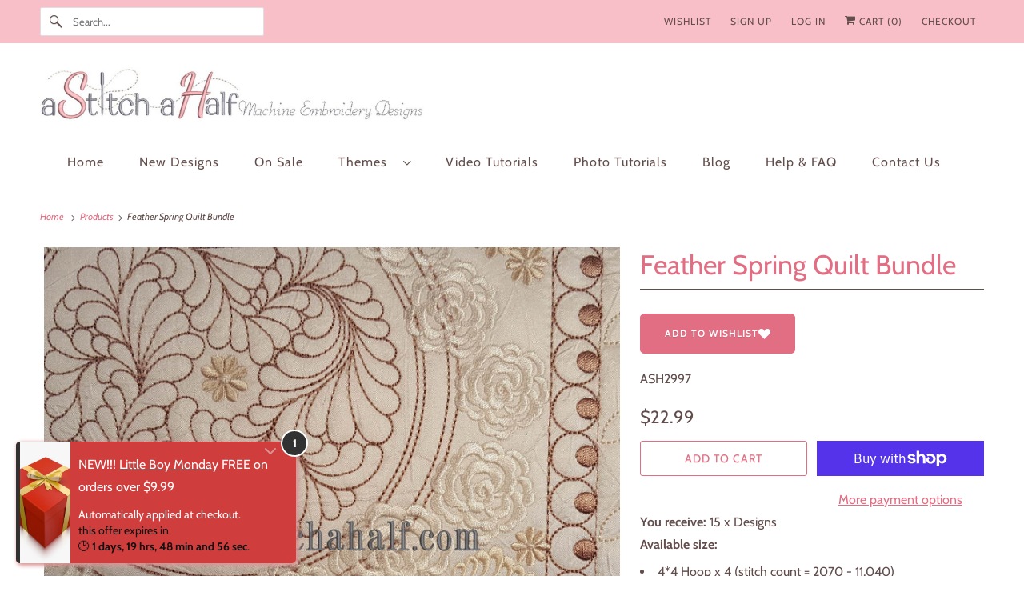

--- FILE ---
content_type: text/html; charset=utf-8
request_url: https://astitchahalf.net/apps/discountninja/product/v5.2/data?handle=little-boy-monday&version=4
body_size: 25
content:
{
  "Version": "5.9.0",
  "Source": "Shopify",
  "Currency": "USD",
  "Id": "8405402255539",
  "Handle": "little-boy-monday",
  "Price": 1099,
  "CompareAtPrice": 0,
  "Collections": "new-designs,snowmen,timeless-moments",
  "CollectionIds": "30513889329,332909772979,332391841971",  
  "Tags": "has-digital-downloads,LATEST,variant-45226415292595-has-digital-downloads",
  "Available": true,
  "Variants": [{
   			"Id":45226415292595,
   			"Price":1099,
   			"CompareAtPrice":1099,   			
   			"Available":true,
            "RequiresSellingPlan":false,
			"SellingPlanAllocations": []
   		}]
}

--- FILE ---
content_type: text/plain; charset=utf-8
request_url: https://d-ipv6.mmapiws.com/ant_squire
body_size: -224
content:
astitchahalf.net;019bcd27-42dc-7359-9f45-2969e3b1a2cd:bb95b6266fa0f21455e68d825db3410526c6d4d1

--- FILE ---
content_type: text/plain; charset=utf-8
request_url: https://d-ipv6.mmapiws.com/ant_squire
body_size: 154
content:
astitchahalf.net;019bcd27-42dc-7359-9f45-2969e3b1a2cd:bb95b6266fa0f21455e68d825db3410526c6d4d1